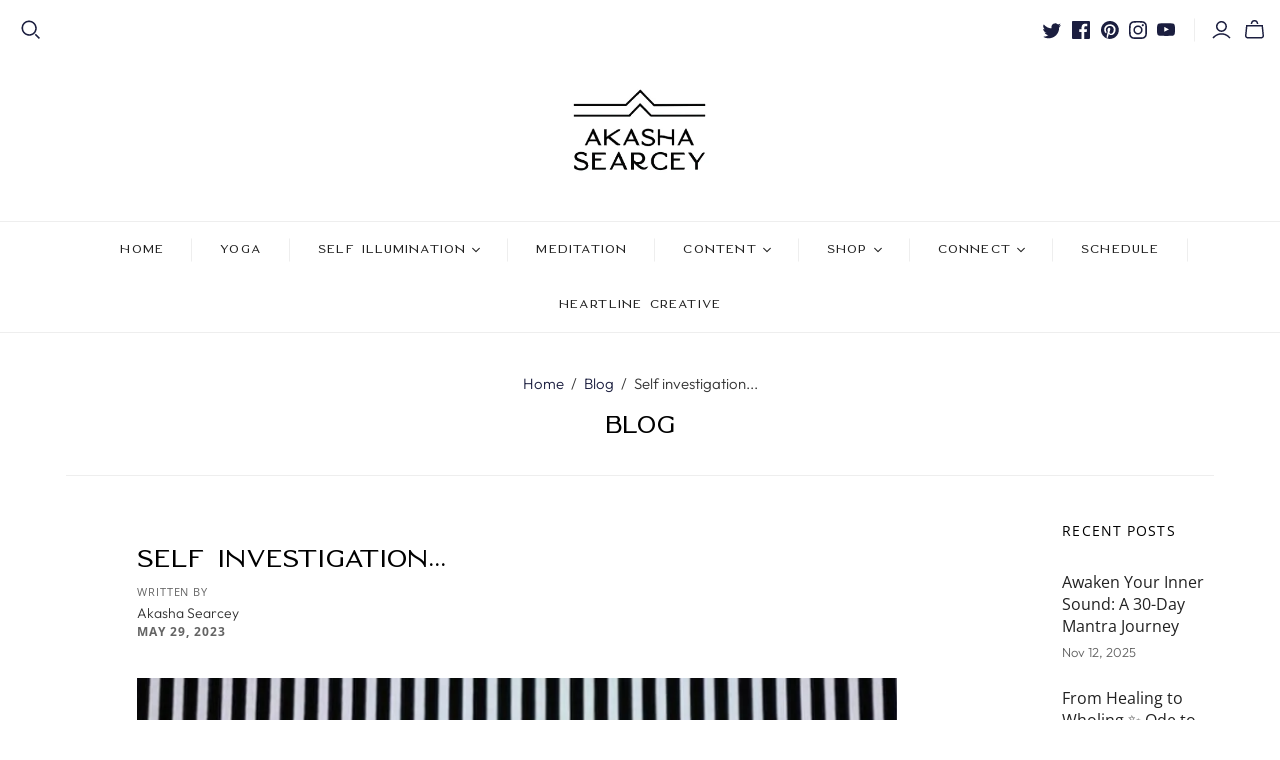

--- FILE ---
content_type: application/javascript; charset=UTF-8
request_url: https://mahina.app/static/js/loader.min.js?shop=mindy-searcey.myshopify.com
body_size: 323
content:
(function () {
  const a = document.createElement("link");
  (a.href = "https://mahina.b-cdn.net/static/app.css?v=94"), (a.rel = "stylesheet"), document.head.appendChild(a);
  const b = document.createElement("script");
  (b.src = "https://mahina.b-cdn.net/static/app.js?v=94"), document.body.appendChild(b);
})();

